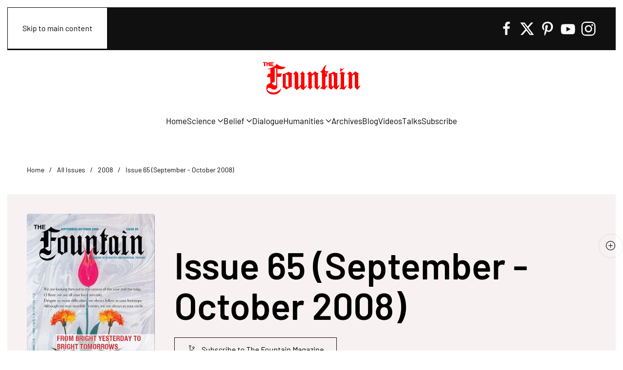

--- FILE ---
content_type: text/html; charset=utf-8
request_url: https://www.google.com/recaptcha/api2/anchor?ar=1&k=6LfHrSkUAAAAAPnKk5cT6JuKlKPzbwyTYuO8--Vr&co=aHR0cDovL29tLmZvdW50YWlubWFnYXppbmUuY29tOjgw&hl=en&v=PoyoqOPhxBO7pBk68S4YbpHZ&size=invisible&anchor-ms=20000&execute-ms=30000&cb=h043xu44vvb0
body_size: 49420
content:
<!DOCTYPE HTML><html dir="ltr" lang="en"><head><meta http-equiv="Content-Type" content="text/html; charset=UTF-8">
<meta http-equiv="X-UA-Compatible" content="IE=edge">
<title>reCAPTCHA</title>
<style type="text/css">
/* cyrillic-ext */
@font-face {
  font-family: 'Roboto';
  font-style: normal;
  font-weight: 400;
  font-stretch: 100%;
  src: url(//fonts.gstatic.com/s/roboto/v48/KFO7CnqEu92Fr1ME7kSn66aGLdTylUAMa3GUBHMdazTgWw.woff2) format('woff2');
  unicode-range: U+0460-052F, U+1C80-1C8A, U+20B4, U+2DE0-2DFF, U+A640-A69F, U+FE2E-FE2F;
}
/* cyrillic */
@font-face {
  font-family: 'Roboto';
  font-style: normal;
  font-weight: 400;
  font-stretch: 100%;
  src: url(//fonts.gstatic.com/s/roboto/v48/KFO7CnqEu92Fr1ME7kSn66aGLdTylUAMa3iUBHMdazTgWw.woff2) format('woff2');
  unicode-range: U+0301, U+0400-045F, U+0490-0491, U+04B0-04B1, U+2116;
}
/* greek-ext */
@font-face {
  font-family: 'Roboto';
  font-style: normal;
  font-weight: 400;
  font-stretch: 100%;
  src: url(//fonts.gstatic.com/s/roboto/v48/KFO7CnqEu92Fr1ME7kSn66aGLdTylUAMa3CUBHMdazTgWw.woff2) format('woff2');
  unicode-range: U+1F00-1FFF;
}
/* greek */
@font-face {
  font-family: 'Roboto';
  font-style: normal;
  font-weight: 400;
  font-stretch: 100%;
  src: url(//fonts.gstatic.com/s/roboto/v48/KFO7CnqEu92Fr1ME7kSn66aGLdTylUAMa3-UBHMdazTgWw.woff2) format('woff2');
  unicode-range: U+0370-0377, U+037A-037F, U+0384-038A, U+038C, U+038E-03A1, U+03A3-03FF;
}
/* math */
@font-face {
  font-family: 'Roboto';
  font-style: normal;
  font-weight: 400;
  font-stretch: 100%;
  src: url(//fonts.gstatic.com/s/roboto/v48/KFO7CnqEu92Fr1ME7kSn66aGLdTylUAMawCUBHMdazTgWw.woff2) format('woff2');
  unicode-range: U+0302-0303, U+0305, U+0307-0308, U+0310, U+0312, U+0315, U+031A, U+0326-0327, U+032C, U+032F-0330, U+0332-0333, U+0338, U+033A, U+0346, U+034D, U+0391-03A1, U+03A3-03A9, U+03B1-03C9, U+03D1, U+03D5-03D6, U+03F0-03F1, U+03F4-03F5, U+2016-2017, U+2034-2038, U+203C, U+2040, U+2043, U+2047, U+2050, U+2057, U+205F, U+2070-2071, U+2074-208E, U+2090-209C, U+20D0-20DC, U+20E1, U+20E5-20EF, U+2100-2112, U+2114-2115, U+2117-2121, U+2123-214F, U+2190, U+2192, U+2194-21AE, U+21B0-21E5, U+21F1-21F2, U+21F4-2211, U+2213-2214, U+2216-22FF, U+2308-230B, U+2310, U+2319, U+231C-2321, U+2336-237A, U+237C, U+2395, U+239B-23B7, U+23D0, U+23DC-23E1, U+2474-2475, U+25AF, U+25B3, U+25B7, U+25BD, U+25C1, U+25CA, U+25CC, U+25FB, U+266D-266F, U+27C0-27FF, U+2900-2AFF, U+2B0E-2B11, U+2B30-2B4C, U+2BFE, U+3030, U+FF5B, U+FF5D, U+1D400-1D7FF, U+1EE00-1EEFF;
}
/* symbols */
@font-face {
  font-family: 'Roboto';
  font-style: normal;
  font-weight: 400;
  font-stretch: 100%;
  src: url(//fonts.gstatic.com/s/roboto/v48/KFO7CnqEu92Fr1ME7kSn66aGLdTylUAMaxKUBHMdazTgWw.woff2) format('woff2');
  unicode-range: U+0001-000C, U+000E-001F, U+007F-009F, U+20DD-20E0, U+20E2-20E4, U+2150-218F, U+2190, U+2192, U+2194-2199, U+21AF, U+21E6-21F0, U+21F3, U+2218-2219, U+2299, U+22C4-22C6, U+2300-243F, U+2440-244A, U+2460-24FF, U+25A0-27BF, U+2800-28FF, U+2921-2922, U+2981, U+29BF, U+29EB, U+2B00-2BFF, U+4DC0-4DFF, U+FFF9-FFFB, U+10140-1018E, U+10190-1019C, U+101A0, U+101D0-101FD, U+102E0-102FB, U+10E60-10E7E, U+1D2C0-1D2D3, U+1D2E0-1D37F, U+1F000-1F0FF, U+1F100-1F1AD, U+1F1E6-1F1FF, U+1F30D-1F30F, U+1F315, U+1F31C, U+1F31E, U+1F320-1F32C, U+1F336, U+1F378, U+1F37D, U+1F382, U+1F393-1F39F, U+1F3A7-1F3A8, U+1F3AC-1F3AF, U+1F3C2, U+1F3C4-1F3C6, U+1F3CA-1F3CE, U+1F3D4-1F3E0, U+1F3ED, U+1F3F1-1F3F3, U+1F3F5-1F3F7, U+1F408, U+1F415, U+1F41F, U+1F426, U+1F43F, U+1F441-1F442, U+1F444, U+1F446-1F449, U+1F44C-1F44E, U+1F453, U+1F46A, U+1F47D, U+1F4A3, U+1F4B0, U+1F4B3, U+1F4B9, U+1F4BB, U+1F4BF, U+1F4C8-1F4CB, U+1F4D6, U+1F4DA, U+1F4DF, U+1F4E3-1F4E6, U+1F4EA-1F4ED, U+1F4F7, U+1F4F9-1F4FB, U+1F4FD-1F4FE, U+1F503, U+1F507-1F50B, U+1F50D, U+1F512-1F513, U+1F53E-1F54A, U+1F54F-1F5FA, U+1F610, U+1F650-1F67F, U+1F687, U+1F68D, U+1F691, U+1F694, U+1F698, U+1F6AD, U+1F6B2, U+1F6B9-1F6BA, U+1F6BC, U+1F6C6-1F6CF, U+1F6D3-1F6D7, U+1F6E0-1F6EA, U+1F6F0-1F6F3, U+1F6F7-1F6FC, U+1F700-1F7FF, U+1F800-1F80B, U+1F810-1F847, U+1F850-1F859, U+1F860-1F887, U+1F890-1F8AD, U+1F8B0-1F8BB, U+1F8C0-1F8C1, U+1F900-1F90B, U+1F93B, U+1F946, U+1F984, U+1F996, U+1F9E9, U+1FA00-1FA6F, U+1FA70-1FA7C, U+1FA80-1FA89, U+1FA8F-1FAC6, U+1FACE-1FADC, U+1FADF-1FAE9, U+1FAF0-1FAF8, U+1FB00-1FBFF;
}
/* vietnamese */
@font-face {
  font-family: 'Roboto';
  font-style: normal;
  font-weight: 400;
  font-stretch: 100%;
  src: url(//fonts.gstatic.com/s/roboto/v48/KFO7CnqEu92Fr1ME7kSn66aGLdTylUAMa3OUBHMdazTgWw.woff2) format('woff2');
  unicode-range: U+0102-0103, U+0110-0111, U+0128-0129, U+0168-0169, U+01A0-01A1, U+01AF-01B0, U+0300-0301, U+0303-0304, U+0308-0309, U+0323, U+0329, U+1EA0-1EF9, U+20AB;
}
/* latin-ext */
@font-face {
  font-family: 'Roboto';
  font-style: normal;
  font-weight: 400;
  font-stretch: 100%;
  src: url(//fonts.gstatic.com/s/roboto/v48/KFO7CnqEu92Fr1ME7kSn66aGLdTylUAMa3KUBHMdazTgWw.woff2) format('woff2');
  unicode-range: U+0100-02BA, U+02BD-02C5, U+02C7-02CC, U+02CE-02D7, U+02DD-02FF, U+0304, U+0308, U+0329, U+1D00-1DBF, U+1E00-1E9F, U+1EF2-1EFF, U+2020, U+20A0-20AB, U+20AD-20C0, U+2113, U+2C60-2C7F, U+A720-A7FF;
}
/* latin */
@font-face {
  font-family: 'Roboto';
  font-style: normal;
  font-weight: 400;
  font-stretch: 100%;
  src: url(//fonts.gstatic.com/s/roboto/v48/KFO7CnqEu92Fr1ME7kSn66aGLdTylUAMa3yUBHMdazQ.woff2) format('woff2');
  unicode-range: U+0000-00FF, U+0131, U+0152-0153, U+02BB-02BC, U+02C6, U+02DA, U+02DC, U+0304, U+0308, U+0329, U+2000-206F, U+20AC, U+2122, U+2191, U+2193, U+2212, U+2215, U+FEFF, U+FFFD;
}
/* cyrillic-ext */
@font-face {
  font-family: 'Roboto';
  font-style: normal;
  font-weight: 500;
  font-stretch: 100%;
  src: url(//fonts.gstatic.com/s/roboto/v48/KFO7CnqEu92Fr1ME7kSn66aGLdTylUAMa3GUBHMdazTgWw.woff2) format('woff2');
  unicode-range: U+0460-052F, U+1C80-1C8A, U+20B4, U+2DE0-2DFF, U+A640-A69F, U+FE2E-FE2F;
}
/* cyrillic */
@font-face {
  font-family: 'Roboto';
  font-style: normal;
  font-weight: 500;
  font-stretch: 100%;
  src: url(//fonts.gstatic.com/s/roboto/v48/KFO7CnqEu92Fr1ME7kSn66aGLdTylUAMa3iUBHMdazTgWw.woff2) format('woff2');
  unicode-range: U+0301, U+0400-045F, U+0490-0491, U+04B0-04B1, U+2116;
}
/* greek-ext */
@font-face {
  font-family: 'Roboto';
  font-style: normal;
  font-weight: 500;
  font-stretch: 100%;
  src: url(//fonts.gstatic.com/s/roboto/v48/KFO7CnqEu92Fr1ME7kSn66aGLdTylUAMa3CUBHMdazTgWw.woff2) format('woff2');
  unicode-range: U+1F00-1FFF;
}
/* greek */
@font-face {
  font-family: 'Roboto';
  font-style: normal;
  font-weight: 500;
  font-stretch: 100%;
  src: url(//fonts.gstatic.com/s/roboto/v48/KFO7CnqEu92Fr1ME7kSn66aGLdTylUAMa3-UBHMdazTgWw.woff2) format('woff2');
  unicode-range: U+0370-0377, U+037A-037F, U+0384-038A, U+038C, U+038E-03A1, U+03A3-03FF;
}
/* math */
@font-face {
  font-family: 'Roboto';
  font-style: normal;
  font-weight: 500;
  font-stretch: 100%;
  src: url(//fonts.gstatic.com/s/roboto/v48/KFO7CnqEu92Fr1ME7kSn66aGLdTylUAMawCUBHMdazTgWw.woff2) format('woff2');
  unicode-range: U+0302-0303, U+0305, U+0307-0308, U+0310, U+0312, U+0315, U+031A, U+0326-0327, U+032C, U+032F-0330, U+0332-0333, U+0338, U+033A, U+0346, U+034D, U+0391-03A1, U+03A3-03A9, U+03B1-03C9, U+03D1, U+03D5-03D6, U+03F0-03F1, U+03F4-03F5, U+2016-2017, U+2034-2038, U+203C, U+2040, U+2043, U+2047, U+2050, U+2057, U+205F, U+2070-2071, U+2074-208E, U+2090-209C, U+20D0-20DC, U+20E1, U+20E5-20EF, U+2100-2112, U+2114-2115, U+2117-2121, U+2123-214F, U+2190, U+2192, U+2194-21AE, U+21B0-21E5, U+21F1-21F2, U+21F4-2211, U+2213-2214, U+2216-22FF, U+2308-230B, U+2310, U+2319, U+231C-2321, U+2336-237A, U+237C, U+2395, U+239B-23B7, U+23D0, U+23DC-23E1, U+2474-2475, U+25AF, U+25B3, U+25B7, U+25BD, U+25C1, U+25CA, U+25CC, U+25FB, U+266D-266F, U+27C0-27FF, U+2900-2AFF, U+2B0E-2B11, U+2B30-2B4C, U+2BFE, U+3030, U+FF5B, U+FF5D, U+1D400-1D7FF, U+1EE00-1EEFF;
}
/* symbols */
@font-face {
  font-family: 'Roboto';
  font-style: normal;
  font-weight: 500;
  font-stretch: 100%;
  src: url(//fonts.gstatic.com/s/roboto/v48/KFO7CnqEu92Fr1ME7kSn66aGLdTylUAMaxKUBHMdazTgWw.woff2) format('woff2');
  unicode-range: U+0001-000C, U+000E-001F, U+007F-009F, U+20DD-20E0, U+20E2-20E4, U+2150-218F, U+2190, U+2192, U+2194-2199, U+21AF, U+21E6-21F0, U+21F3, U+2218-2219, U+2299, U+22C4-22C6, U+2300-243F, U+2440-244A, U+2460-24FF, U+25A0-27BF, U+2800-28FF, U+2921-2922, U+2981, U+29BF, U+29EB, U+2B00-2BFF, U+4DC0-4DFF, U+FFF9-FFFB, U+10140-1018E, U+10190-1019C, U+101A0, U+101D0-101FD, U+102E0-102FB, U+10E60-10E7E, U+1D2C0-1D2D3, U+1D2E0-1D37F, U+1F000-1F0FF, U+1F100-1F1AD, U+1F1E6-1F1FF, U+1F30D-1F30F, U+1F315, U+1F31C, U+1F31E, U+1F320-1F32C, U+1F336, U+1F378, U+1F37D, U+1F382, U+1F393-1F39F, U+1F3A7-1F3A8, U+1F3AC-1F3AF, U+1F3C2, U+1F3C4-1F3C6, U+1F3CA-1F3CE, U+1F3D4-1F3E0, U+1F3ED, U+1F3F1-1F3F3, U+1F3F5-1F3F7, U+1F408, U+1F415, U+1F41F, U+1F426, U+1F43F, U+1F441-1F442, U+1F444, U+1F446-1F449, U+1F44C-1F44E, U+1F453, U+1F46A, U+1F47D, U+1F4A3, U+1F4B0, U+1F4B3, U+1F4B9, U+1F4BB, U+1F4BF, U+1F4C8-1F4CB, U+1F4D6, U+1F4DA, U+1F4DF, U+1F4E3-1F4E6, U+1F4EA-1F4ED, U+1F4F7, U+1F4F9-1F4FB, U+1F4FD-1F4FE, U+1F503, U+1F507-1F50B, U+1F50D, U+1F512-1F513, U+1F53E-1F54A, U+1F54F-1F5FA, U+1F610, U+1F650-1F67F, U+1F687, U+1F68D, U+1F691, U+1F694, U+1F698, U+1F6AD, U+1F6B2, U+1F6B9-1F6BA, U+1F6BC, U+1F6C6-1F6CF, U+1F6D3-1F6D7, U+1F6E0-1F6EA, U+1F6F0-1F6F3, U+1F6F7-1F6FC, U+1F700-1F7FF, U+1F800-1F80B, U+1F810-1F847, U+1F850-1F859, U+1F860-1F887, U+1F890-1F8AD, U+1F8B0-1F8BB, U+1F8C0-1F8C1, U+1F900-1F90B, U+1F93B, U+1F946, U+1F984, U+1F996, U+1F9E9, U+1FA00-1FA6F, U+1FA70-1FA7C, U+1FA80-1FA89, U+1FA8F-1FAC6, U+1FACE-1FADC, U+1FADF-1FAE9, U+1FAF0-1FAF8, U+1FB00-1FBFF;
}
/* vietnamese */
@font-face {
  font-family: 'Roboto';
  font-style: normal;
  font-weight: 500;
  font-stretch: 100%;
  src: url(//fonts.gstatic.com/s/roboto/v48/KFO7CnqEu92Fr1ME7kSn66aGLdTylUAMa3OUBHMdazTgWw.woff2) format('woff2');
  unicode-range: U+0102-0103, U+0110-0111, U+0128-0129, U+0168-0169, U+01A0-01A1, U+01AF-01B0, U+0300-0301, U+0303-0304, U+0308-0309, U+0323, U+0329, U+1EA0-1EF9, U+20AB;
}
/* latin-ext */
@font-face {
  font-family: 'Roboto';
  font-style: normal;
  font-weight: 500;
  font-stretch: 100%;
  src: url(//fonts.gstatic.com/s/roboto/v48/KFO7CnqEu92Fr1ME7kSn66aGLdTylUAMa3KUBHMdazTgWw.woff2) format('woff2');
  unicode-range: U+0100-02BA, U+02BD-02C5, U+02C7-02CC, U+02CE-02D7, U+02DD-02FF, U+0304, U+0308, U+0329, U+1D00-1DBF, U+1E00-1E9F, U+1EF2-1EFF, U+2020, U+20A0-20AB, U+20AD-20C0, U+2113, U+2C60-2C7F, U+A720-A7FF;
}
/* latin */
@font-face {
  font-family: 'Roboto';
  font-style: normal;
  font-weight: 500;
  font-stretch: 100%;
  src: url(//fonts.gstatic.com/s/roboto/v48/KFO7CnqEu92Fr1ME7kSn66aGLdTylUAMa3yUBHMdazQ.woff2) format('woff2');
  unicode-range: U+0000-00FF, U+0131, U+0152-0153, U+02BB-02BC, U+02C6, U+02DA, U+02DC, U+0304, U+0308, U+0329, U+2000-206F, U+20AC, U+2122, U+2191, U+2193, U+2212, U+2215, U+FEFF, U+FFFD;
}
/* cyrillic-ext */
@font-face {
  font-family: 'Roboto';
  font-style: normal;
  font-weight: 900;
  font-stretch: 100%;
  src: url(//fonts.gstatic.com/s/roboto/v48/KFO7CnqEu92Fr1ME7kSn66aGLdTylUAMa3GUBHMdazTgWw.woff2) format('woff2');
  unicode-range: U+0460-052F, U+1C80-1C8A, U+20B4, U+2DE0-2DFF, U+A640-A69F, U+FE2E-FE2F;
}
/* cyrillic */
@font-face {
  font-family: 'Roboto';
  font-style: normal;
  font-weight: 900;
  font-stretch: 100%;
  src: url(//fonts.gstatic.com/s/roboto/v48/KFO7CnqEu92Fr1ME7kSn66aGLdTylUAMa3iUBHMdazTgWw.woff2) format('woff2');
  unicode-range: U+0301, U+0400-045F, U+0490-0491, U+04B0-04B1, U+2116;
}
/* greek-ext */
@font-face {
  font-family: 'Roboto';
  font-style: normal;
  font-weight: 900;
  font-stretch: 100%;
  src: url(//fonts.gstatic.com/s/roboto/v48/KFO7CnqEu92Fr1ME7kSn66aGLdTylUAMa3CUBHMdazTgWw.woff2) format('woff2');
  unicode-range: U+1F00-1FFF;
}
/* greek */
@font-face {
  font-family: 'Roboto';
  font-style: normal;
  font-weight: 900;
  font-stretch: 100%;
  src: url(//fonts.gstatic.com/s/roboto/v48/KFO7CnqEu92Fr1ME7kSn66aGLdTylUAMa3-UBHMdazTgWw.woff2) format('woff2');
  unicode-range: U+0370-0377, U+037A-037F, U+0384-038A, U+038C, U+038E-03A1, U+03A3-03FF;
}
/* math */
@font-face {
  font-family: 'Roboto';
  font-style: normal;
  font-weight: 900;
  font-stretch: 100%;
  src: url(//fonts.gstatic.com/s/roboto/v48/KFO7CnqEu92Fr1ME7kSn66aGLdTylUAMawCUBHMdazTgWw.woff2) format('woff2');
  unicode-range: U+0302-0303, U+0305, U+0307-0308, U+0310, U+0312, U+0315, U+031A, U+0326-0327, U+032C, U+032F-0330, U+0332-0333, U+0338, U+033A, U+0346, U+034D, U+0391-03A1, U+03A3-03A9, U+03B1-03C9, U+03D1, U+03D5-03D6, U+03F0-03F1, U+03F4-03F5, U+2016-2017, U+2034-2038, U+203C, U+2040, U+2043, U+2047, U+2050, U+2057, U+205F, U+2070-2071, U+2074-208E, U+2090-209C, U+20D0-20DC, U+20E1, U+20E5-20EF, U+2100-2112, U+2114-2115, U+2117-2121, U+2123-214F, U+2190, U+2192, U+2194-21AE, U+21B0-21E5, U+21F1-21F2, U+21F4-2211, U+2213-2214, U+2216-22FF, U+2308-230B, U+2310, U+2319, U+231C-2321, U+2336-237A, U+237C, U+2395, U+239B-23B7, U+23D0, U+23DC-23E1, U+2474-2475, U+25AF, U+25B3, U+25B7, U+25BD, U+25C1, U+25CA, U+25CC, U+25FB, U+266D-266F, U+27C0-27FF, U+2900-2AFF, U+2B0E-2B11, U+2B30-2B4C, U+2BFE, U+3030, U+FF5B, U+FF5D, U+1D400-1D7FF, U+1EE00-1EEFF;
}
/* symbols */
@font-face {
  font-family: 'Roboto';
  font-style: normal;
  font-weight: 900;
  font-stretch: 100%;
  src: url(//fonts.gstatic.com/s/roboto/v48/KFO7CnqEu92Fr1ME7kSn66aGLdTylUAMaxKUBHMdazTgWw.woff2) format('woff2');
  unicode-range: U+0001-000C, U+000E-001F, U+007F-009F, U+20DD-20E0, U+20E2-20E4, U+2150-218F, U+2190, U+2192, U+2194-2199, U+21AF, U+21E6-21F0, U+21F3, U+2218-2219, U+2299, U+22C4-22C6, U+2300-243F, U+2440-244A, U+2460-24FF, U+25A0-27BF, U+2800-28FF, U+2921-2922, U+2981, U+29BF, U+29EB, U+2B00-2BFF, U+4DC0-4DFF, U+FFF9-FFFB, U+10140-1018E, U+10190-1019C, U+101A0, U+101D0-101FD, U+102E0-102FB, U+10E60-10E7E, U+1D2C0-1D2D3, U+1D2E0-1D37F, U+1F000-1F0FF, U+1F100-1F1AD, U+1F1E6-1F1FF, U+1F30D-1F30F, U+1F315, U+1F31C, U+1F31E, U+1F320-1F32C, U+1F336, U+1F378, U+1F37D, U+1F382, U+1F393-1F39F, U+1F3A7-1F3A8, U+1F3AC-1F3AF, U+1F3C2, U+1F3C4-1F3C6, U+1F3CA-1F3CE, U+1F3D4-1F3E0, U+1F3ED, U+1F3F1-1F3F3, U+1F3F5-1F3F7, U+1F408, U+1F415, U+1F41F, U+1F426, U+1F43F, U+1F441-1F442, U+1F444, U+1F446-1F449, U+1F44C-1F44E, U+1F453, U+1F46A, U+1F47D, U+1F4A3, U+1F4B0, U+1F4B3, U+1F4B9, U+1F4BB, U+1F4BF, U+1F4C8-1F4CB, U+1F4D6, U+1F4DA, U+1F4DF, U+1F4E3-1F4E6, U+1F4EA-1F4ED, U+1F4F7, U+1F4F9-1F4FB, U+1F4FD-1F4FE, U+1F503, U+1F507-1F50B, U+1F50D, U+1F512-1F513, U+1F53E-1F54A, U+1F54F-1F5FA, U+1F610, U+1F650-1F67F, U+1F687, U+1F68D, U+1F691, U+1F694, U+1F698, U+1F6AD, U+1F6B2, U+1F6B9-1F6BA, U+1F6BC, U+1F6C6-1F6CF, U+1F6D3-1F6D7, U+1F6E0-1F6EA, U+1F6F0-1F6F3, U+1F6F7-1F6FC, U+1F700-1F7FF, U+1F800-1F80B, U+1F810-1F847, U+1F850-1F859, U+1F860-1F887, U+1F890-1F8AD, U+1F8B0-1F8BB, U+1F8C0-1F8C1, U+1F900-1F90B, U+1F93B, U+1F946, U+1F984, U+1F996, U+1F9E9, U+1FA00-1FA6F, U+1FA70-1FA7C, U+1FA80-1FA89, U+1FA8F-1FAC6, U+1FACE-1FADC, U+1FADF-1FAE9, U+1FAF0-1FAF8, U+1FB00-1FBFF;
}
/* vietnamese */
@font-face {
  font-family: 'Roboto';
  font-style: normal;
  font-weight: 900;
  font-stretch: 100%;
  src: url(//fonts.gstatic.com/s/roboto/v48/KFO7CnqEu92Fr1ME7kSn66aGLdTylUAMa3OUBHMdazTgWw.woff2) format('woff2');
  unicode-range: U+0102-0103, U+0110-0111, U+0128-0129, U+0168-0169, U+01A0-01A1, U+01AF-01B0, U+0300-0301, U+0303-0304, U+0308-0309, U+0323, U+0329, U+1EA0-1EF9, U+20AB;
}
/* latin-ext */
@font-face {
  font-family: 'Roboto';
  font-style: normal;
  font-weight: 900;
  font-stretch: 100%;
  src: url(//fonts.gstatic.com/s/roboto/v48/KFO7CnqEu92Fr1ME7kSn66aGLdTylUAMa3KUBHMdazTgWw.woff2) format('woff2');
  unicode-range: U+0100-02BA, U+02BD-02C5, U+02C7-02CC, U+02CE-02D7, U+02DD-02FF, U+0304, U+0308, U+0329, U+1D00-1DBF, U+1E00-1E9F, U+1EF2-1EFF, U+2020, U+20A0-20AB, U+20AD-20C0, U+2113, U+2C60-2C7F, U+A720-A7FF;
}
/* latin */
@font-face {
  font-family: 'Roboto';
  font-style: normal;
  font-weight: 900;
  font-stretch: 100%;
  src: url(//fonts.gstatic.com/s/roboto/v48/KFO7CnqEu92Fr1ME7kSn66aGLdTylUAMa3yUBHMdazQ.woff2) format('woff2');
  unicode-range: U+0000-00FF, U+0131, U+0152-0153, U+02BB-02BC, U+02C6, U+02DA, U+02DC, U+0304, U+0308, U+0329, U+2000-206F, U+20AC, U+2122, U+2191, U+2193, U+2212, U+2215, U+FEFF, U+FFFD;
}

</style>
<link rel="stylesheet" type="text/css" href="https://www.gstatic.com/recaptcha/releases/PoyoqOPhxBO7pBk68S4YbpHZ/styles__ltr.css">
<script nonce="01C3asvr_dTlcFQg0BH8kg" type="text/javascript">window['__recaptcha_api'] = 'https://www.google.com/recaptcha/api2/';</script>
<script type="text/javascript" src="https://www.gstatic.com/recaptcha/releases/PoyoqOPhxBO7pBk68S4YbpHZ/recaptcha__en.js" nonce="01C3asvr_dTlcFQg0BH8kg">
      
    </script></head>
<body><div id="rc-anchor-alert" class="rc-anchor-alert"></div>
<input type="hidden" id="recaptcha-token" value="[base64]">
<script type="text/javascript" nonce="01C3asvr_dTlcFQg0BH8kg">
      recaptcha.anchor.Main.init("[\x22ainput\x22,[\x22bgdata\x22,\x22\x22,\[base64]/[base64]/MjU1Ong/[base64]/[base64]/[base64]/[base64]/[base64]/[base64]/[base64]/[base64]/[base64]/[base64]/[base64]/[base64]/[base64]/[base64]/[base64]\\u003d\x22,\[base64]\\u003d\\u003d\x22,\[base64]/w49Jd8KGwrvDi8ODAsOhVMKTwqzCqWcpw4BSw6HDl8K+EsOxGFrCgcOFwp9pw6PDhMOww7nDkGYUw5fDrsOgw4ILwrjChl5nwrRuD8Opwp7Dk8KVAwzDpcOgwrJMW8O/XMOXwofDi1DDlDg+wrDDqmZ0w5NpC8KIwqkgC8K+TsOFHUdiw5R2R8OuQsK3O8KtbcKHdsKzThNDwrFMwoTCjcOhwqvCncOMNcO+UcKsdsKiwqXDiTAYDcOlGsKCC8KmwoAiw6jDpVnCvzNSwqdYcX/DoXJOVHLCh8Kaw7Q0wrYUAsOUa8K3w4PCnsKTNk7ClcOzasO/VQMEBMO2QzxyPcO2w7YBw5TDrgrDlzjDvx9jEWUQZcKtwrrDs8K0XV3DpMKiMsOJCcOxwq3DowgnUj5Awp/DvMOlwpFMw6DDqlDCvTHDvkESwpXCpX/DlxbCv1kKw4QUO3luwr7DmjvCncOHw4LCtgnDosOUAMOPNsKkw4M4RX8Pw4FvwqoycyjDpHnCslHDjj/[base64]/Cg8O/PwstwpTDpcKjw4/[base64]/[base64]/DusO3w47DszJnw5vDlA/DqcOXFk9qw6skB8Omw5dfMsKRd8K1UMKLwqbCusKiwrMDD8KswrEqPy3CoxRcEV3DhytzNMKfFMOkEj41wodFwoHDpcO1AcOBw6TDpcO8bsK+WsOaYMKXwo/[base64]/dMKjc8Oiw74iJwsbRMK7wqrClDE7RsOsw7ppA8K8JMOjwpchwp8TwqtCw6HDhEnCg8OTd8KNDsOUNifDvsKRwoMOBELDmi18wpZIwpHDun07wrEyBRAdXl/Cl3MeI8KLd8Kmw7hoEMOHw4XCjsKbwo81eVXCvcKOw7bDg8OqeMKmBj5ZHXI8wog2w7sjw4d9wrzCvDHChsKQw5UOwrV7R8O9Fx/DoXN8w6nCm8OCw4nDkibCgVVDe8OoSMOfP8OBOcOCBwvCoVQbfWRtYiLDmEhDwrLDjMO6YcKUw7UJV8OjKcK/UsKwUUlfdzRaFQLDr2Ytwod3w73CnXZ3c8Ozw4bDsMKSEMKYwo8SHXEwasOEwq/CpknDvCjCqsK1fnMfw7lPwro2KsKCShLDlcO1w47CowPCgWhCwpTDuGfDgwzCjztkwpXDicOKwowqw5UnSsKmOEDCtcKoI8ODwrjDgSw0woDDi8K0CRo8VMODK04rYsO7Y1PDn8Kbw7PDokVlESwsw6/CrMOjw7JOwp3DjnDCrwBcw57CiyF1wpwNZxAtQ2XCg8Kdw4DCh8KIw5AJQCHCkS14wodPJcKvVcKXwrnCvCAJehLChUDDn1Mvw4sYw4/DkiNBXGt7NcKiw6luw6VQwpc8w5/Dlj/CpSbCpsKawo3DpzoZRMKrwrPDgBEOTMOrw6zDv8K/w43DgF3DqnULXsONG8KJEMKvw6HDvcKpIyRSwpXCosOvXGYFCsKzDQPCmEs5wq9nWXxIeMODeWvDtW/[base64]/[base64]/wpbCgMKLVDo3dcKlLsKRw4HDqV0jw5kdwqvCsGXDklJ7dMOzw745wooAKnDDgcOKbGnDkXwIRsKAI37DonrClmjChFdyO8OfMMK7w47CpcKjw73Dk8OzY8KVw63Dj0vDmW3DtjdZwr9gw5JNw4V3BcKkwp/Di8KLI8KYwqfCmATDksKwbMOjwq/CocK3w7zCvsKDwqB2wrEowptbayTCgC7DkHZPc8KsUcKYTcKKw4vDsTRqw5FHQBnDkkYnw4hDLAzDpMOawrDDp8OEw4/CgQFJwrrDosKQWMKTw5lSw7ZsLMO5w5IsMcKDwqHDt0PCiMKaw43ClFYfFsKqwq5EETfDtsKTIVjDlMORQ3lhTnnDjVPDqhdaw5wnKsOaVcKfw5HCr8KAOUzDgsO/[base64]/[base64]/w6pFwpPCvcKqwrXDo8KTw6/Cm3F3Ajg9FgVsZR9Jw5zClcKhLcOsWzLCk2fDl8OFwp/[base64]/dsKgU8O0wrNGX0sTYsKVwqVyAMK9dzvDowLDohUKJB0UWMKywoNUWcKvw6ZCwq1SwqbCs09Mw510XD/CksO3aMORXyXDozAWDhPDrjDCpMO6SsKKFGdRESnDtMOlwonDtxzCmCMTwqPCvi/[base64]/[base64]/[base64]/[base64]/DrMOMwq3Dkn/CgRfCmHPCv2zDpMKYcULCgHc6JcKxw752wqvCn03Dq8KrCHzDgxzDgsO+d8KuIcOawpvDiGoOw5llwopaI8O3wpx7wobCojbCgsKqTF/Cqgp1RcOITifDmSxhRVhtYsKbwonCjMOfw6d/[base64]/ChnA9AsONWsODfX5YVMKzwp0Gwo7Cgm9IwpYAw5BNw4fCm0BnBS0rLsKrw4PCqATCq8Kuw43CsQHCqyDDjEFEw6zDlCJxwqzCkTQGacO4Ck41PcOrW8KUWA/DsMKRCcKWwpfDlcKaYR5Rw7ZVbRJQw6Nbw6DCucOhw5zDlB7Du8K6w7BQYMOdSWbCo8OKdSdJwrjCmVDCmcK3IsKwVVRpJR/DhsOGw4zDszbCpmDDucODwrMWBsOrwqDCnBXCkCgMw5cyUcKGw7nCocO3wonCqMK7PwrDs8OhRjjCuhkDB8KlwrJ2JWB/[base64]/Zw3ClMO2Q8Kpw6HCocKSMsKjJcO3BG7DlMKYw4TCpDx8wrLDicKyEMOFw4wpXMO4w5TCpgBEPlM9w7Y/[base64]/Dhmw3w6HCnMKYHg3CqD0jc8OgJ8KVw7/[base64]/DnyXCrsKjwqAVLsKSAg4pwpjCr8Kuw7DCvh7CnXh6w4TCpwxAw4YZw4bCkcK6aFPCuMOpwoFPwoHCnkM/[base64]/CkkLDhsKKdcKhwoQkwo7Cq8K2TsOBT8KlwqpJfHDCnBJFJMKrDcKHHsKhwr0NKWPDg8ODTcKww7zDvsObwpEdDSRdw7zCv8KGDMOhwrcvTxzDnBHCmcOFccObKkcAw4PDicKpw40+aMKbwrJJMMOnw6N9OsOiw6VJTMKTQw42w7dqw4rCkcK0wq7CscKYecObwo/CqVF7w5vDlFHDvcKcIcOtIMOCwp85VcKVLMKxw543Z8OFw7jDpsKERXIhw7BnDMOJwpZiw4B0wqjDiD/CnHXCvMKewoLCgsKFwr7CgCLCiMKxw5/CrMKtS8OkQywoeEktHhzDl0YJw43Cp2DChMOPZQMrTsKWTCTDgBjCsUnDnMOEEMKhVxzDhMKdThDCpsOHBMO/[base64]/DoQwfJ8OsXcKqwrMiw6LDozTDpSLDisKiw4jCmHIDHsKzLRlSMzrDlMOAw71Rw7/[base64]/[base64]/[base64]/wpHDg8OkcQVcJ8KMIirCvWTDtcOsDcKiZBnCvsOxwp/DhgPClcKaZgAiw652TTzCmHofwr5tJcKcwoN5CMOhfTjCq34Cwol+w6nDmUxmwp8UCMOGSG/ClCLCn1NWDWJcwrNvwrXCm2Fdwopnw5tIcxPChsOqGMODwq3CmGssRRsxTBHDs8KNw4XDr8KewrdfcsOOMnZ7wrLCkQd+w53Dv8K+FCDDocK/wr0fIXjCkhZJw703wpvCgkwJTcO5a0Frw7IJBcKGwqEewqJDWsKCK8O1w6xbUCLDjGbCncKDAcK9EMKrEsKVw4bCgMKyw4Afw53Dt1tTw7LDkB3CqGhLwrI1BMK9OwvCi8OIwqXDq8OBRcKCXcKQDmM/w6l5woYGDsOKw4vDgGjDoHoDEcKMcMO5wrbDq8KMwpjCi8K/wpbDtMOQXMOyEDgsEcKSJEPDo8Oow5lTYSgqUXPCgMOqw6/[base64]/Th3ChAwWwrrCskpxccKta8KRRgXCt8OdKsO7XsKjwqNCw5rCkUbCrsKRecOle8O5woA+K8Kiw4xZwoLDncOmTHcqV8KHw5V/cMKLd0TDhcO/wrB0WcOCw5TCiSbCuFonwpF1w7RJW8KOL8KTPxbChnxYQcO/wp/[base64]/DhDHCs3bCv8OmN8KAw6tzwrLDqsKlV8ODChwoCsK1AyF3fcO8BcKRUcOpDsOcwoHCtHTDmMKSw7nCmS3DoiNfeyfCrgUiw7Zmw4o3woPCsR3DqwzDp8KMEMOow7Z/wqDDtMKzw6vDoGNfMMKxI8O9w5HCuMOxPxhCJwvDlF5Tw47DomVBw6bDuUrCvVF6w6NpK2PCm8OtwoITw77DqhZeHcKZI8KOHcK7ai5VDMKYTcOKw5BMdQbDjTrCksKGRXhYNxtRwoMTOMK+w6diw47Cv0REw67DjSLDjcOKw4fDgw7DkR/[base64]/[base64]/DpsK1bsK5wqkSbcO7wrsJw43DucOXw61OX8KpN8OwJMODw4Rjwq5Yw6Fww4LCsgEjw4HCmsKFw5d7J8KBLSPDtsKdUCPDkQTDk8OnwoXDiSU0wrXCv8OwZMOLTcOywqYXQ01Zw7bDl8O0woU3TknDiMKLwoDCu2U9w5TDucOlcHzDg8OaLxrCpsONKQLCoAo/wrDCkAzDv0duw797SsKtB0NZwqPDmcOTw7DDlcOJw4nDjVgWAcKdw5HCucKua0pgw4PCskBOw7/DtGBiw73DnsOxJGzCnm/Cp8KxD0N/[base64]/QTVhLwTDhzkswp7CjsOQw5/DrXrCvcKvwpBpw6XCoMKWw7NvUMO/woDClBzDkQfDi1pfaxjCs2s6cDQEwrhrcsOefy8BIBDDlsObw6Jsw6Rcw57DvS3DoF3DgcKAwpDCiMKxwooJDsOPWsOuCEN4C8Kaw6TCtjlDLkfCjsK3VV3DtMKUwpUwwoXCsQnClyvCpH7DjwrCq8OADcOhY8OlF8K9HMO1Sy4cwpkJwo1pW8OFC8OrKxwJwq/CrcKhwoDDvTRqw6Uew4TCtcKrwocVS8O0wpjCuRXCilrDsMKdw7BhYsKEwrsxw5rDp8K2wrTCriHCkjwvK8O/[base64]/DrRo5wol6FMKZwpTDkwp+w6M8eMOiK3ogSnRmwpHDunQRFcKNQsOHKCoUCn9XFsOJw6nDhsKdYsKLOgJ0XCLDvRlLagnDtMOAw5LCu1zDpXTDicOVwr3CsHjDhR/CuMO0FcKuG8K5wofCrcOiMcK7TMOlw7bCkgXCukHCuXk4w5TCg8KzKQZmw7HDqyRvwrgjw5JswqJRI1oZwpInw4NCaCJ5V0jDs2rDnMOpQDhlwpYeQQzCjEY5QcK8PMOpw6vDui/Cv8Kww7PCksO9eMOtdBDCtBJMw7HDqnTDv8KAw6EUwrrDu8KkJTLDsA4UwovDri5WUxPDtsK4wowDw5zDuidnJcK/w4pWwq/DsMKEw5TDrHMmw5bCrMKywoBGwrhAIMOsw7DCpcKGIsOXUMKcwpDCuMK0w5FUw5nCn8Klw7RqXcKYZMOnN8Ohw5LCjwTCvcO1NhrDvnrCmHRAwqnCvMKrIcO5wqZ5wqAFJhw8wq0YF8K+w7QIN08JwoMywpvDjUjCn8K9P04lw7HCghppIcOuwo/DksO0woHCp2LDgMKfRhBnwr/[base64]/Dl0zDkk1wP8O1GHbDrMODwpbChFcswozDnDlxPcOLLGwiXQLCvcKSw6VveWrCj8KqwozCnMO4w7NPwpbCuMOGw6zCgyDDt8K9wq/[base64]/CgFvCrcOXZcKDDTzCiMOcHcOZwqtZES7DhXnDoRjCrhVDwq/[base64]/DrcOmwqfCpGzDpkQ2w5FuPG7CgcKfwq09XcKuDMKSKGJnw6PDs1sVw5N+fUbDksOCGElKwrtPw4HCusOYw5AAwrDCqMOcdcKhw4YDcAZ2DwZUdsOuI8OCwqwlwr8qw51PYMO9Qil/CTsBw6LDtC7DgcOrCBckaWcKwoPCp3JGQWZlNTPDk1rDlTRoeQQ8wrjCng7CkxhAU1ombl4EOsK7w7QbXwXDrMK2woUuw50RUsO/WsOxPicUMcK9woVNwpVxw5/CuMOxdsOECV7DpMO5MsKPw6XCrT1kw7DDmmTCnB3CnMOGw6TDr8O+wqE4w6AzFj8awoE8fCRnwqPDtsKOM8KTw7DDocKTw4ITF8K3CGt/w44uP8K7w64lw6NsVsKWw4hZw7YpwoTCmcOiJQ/DsgTCmsOYw5bCt2x6JsOxw7PDnDcWFlPDgmsPwrIdBMO3w5d1XXnDsMKFURdqw7p6c8Ozw7PDt8KZDcKWYMKzw4XDksKLZilVwpwyYMK4asO/wrbDt3rCtMKiw7LCqRI0U8OTPRbCggEVw6FITm1PwpvCu1JPw5/CosOmwoobAsKlw6XDo8K1G8OHwrDDisOCwrjCrx/CmFwbbGTDrcKUC2pUwpDDnsKKwpVHw4HCicOFwrbDjRVGfHZNwr4mwqPDngY+w7Bjw5JMw5fDp8OMcMK+d8O5w4/[base64]/[base64]/ChMKDV8KkeCI2wooAMsKIwqLCrRDCosOETcObTWbDn11zDMOowpcHwrnDu8O8NFl4dyV1wrppw6lxCcKxwpxAwo/[base64]/RQTChFvDhMKVfXBLBWXDh8OJfBLDgcOWwp3CgRfCrQjCk8OAwrI2cSdWC8OHUw9zw7Edw5ZgfMKTw6ZidHrDlsOew5XCqcKqR8OfwptpcBbDi3/DmcKlbMOYw63DnMOkwp/CjsOjwr/CoTw2wow4WTnDhwBQZ0zDixfCqMKqw6bDl2sVwpBew4QOwrJLTMKta8OJAD/DqsK3w6NGJz9DIMOhDSQHb8KJwoRdR8OBPsO9XcKrbB/Drkd8FcOKwrgawoXDssKLw7bDq8KjagkSwoR/OcOXw6bDvcK7P8KkI8OVw7pbwp4WwprCoXzDvMKTF1swTlXDn2PCjF4oQ35deCHDrgvDr0/[base64]/TEt+RcKBeEXDmsKewo1/LMKNP2MVFcOlfsOrwq8dDEgZV8KPQFzCoj7CrcOcwpzCusO6e8OlwrkOw6TDosKaGjjCk8KFTcOkeBpzVcK7LkXCsj48w4jDuSLDuifCqRvDthPDnGoWwonDjBXDsMO5FzEzBsKXwoV/w7Z+w4nDggVmw75tD8O8BhTCtsONLMOrbkvCkR3DnRAqHz8uKMOiNMKZw7Qew54AEsOPwrvClmYRFQvDtsOlwqgGEsOmGCPDvMKMw4TDiMK/w65ew5B7a3UdVHjCkwPCnn/Dj2jCq8KKbcO4ScOUI1/DpMOlcwjDhVptfxnDncKeMsKywrkpLE8HasOMS8KVw7U2csK9wrvDmWABNy3Clz9/woYcw7LCjXvDjg9Ew7FjwqbCv1nClcKDV8KBwqzCqhtJwr/DnHtMSsKHWG45w4tWw7YUw7Abwr9lQcOzIsONfsOYZsO9N8Ofw7DDsHDCj1DCrsKpwprDpMKyXU/[base64]/CkFdHw40bfC5Lw6vDg8ONw6bCvMOFw5ZAw7rCuypmwpnDu8OWw6zCsMOfawN/IsOoWw/[base64]/wo3DjgFRwoDCqgZ/c8Oqw6gSLlYkwpzDksOOD8KaMhEsU0XDicKqw7R7w5jDqkTCpnTCvCHDl0xwwp7DrsOVwrMGIMOiwqXCrcOCw6IUd8K0wo3CrcKUTcOUf8Ojw7kaP2FuwqjDl2jDicO0DcO1w41Qwo5/GMKleMOiwphgw5oEE1LDvid+w6PCqC0zw6ouDCnCq8KDw6/CiQDDtWVnPcOFXw/Ct8OYw4XCjsO7wo/CjUMGecKew54pbCnCrcOLwoQpPxgJw6zDjcKCLMOhw652TjrCkcKSwqYTw6pgUsKsw6zDvcO/[base64]/CrmPCrcO5c8Ksw5LDo8KRAMOBwq3CosOKw4Jhw5lMRUrDvsKNCCBRwo/CkcOSwrbDqsK2wqRmwq7DkcOowqMIw6HChsOwwrnCocONSRcDQgrDhMKhLsKzXDHDji8uNkXChw51w5HCkDHClsOEwrIjwqY9Vht9ccKLw6E3G1NOw7fCgxI7wo3DhcObUGZ4wqxkwo7CpMOeK8K/wrbCj1law57DgsOCUS7Dk8KUwrXCmzwcfwp7w55xUMKzZC/CngzCs8KuIsKmAsO/wrjDpyTCn8OccMKiwr3DnsKeIMOrwrNPw4jDkC1xfcKzwrdvHjXCsUnDjcKawozDg8ORw6xlwpbCnEJGEsOhw6FLwoJSw7pOw5nCisK1D8KUwrHDh8K+Dk8WUALDlhNSM8Kcw7Y/d1dGZl7DlwTDg8KZw6BxO8OAw7lPb8Ogw77CkMKnV8Kiw6txwrtRw6vCmRDCgXbDocO8GcKtVsKowonDv1ZBVm8wwofCiMKDb8ODwpNfb8O3VW3Cq8KYw4zDlS7DoMKqwpDCksOBQsKLRBR0f8OQHCMQwpBLw6PCoB1LwrQVw6UjZXjDtcO1w509GcKHwqTDoxJ/KsKkw7fDmFfDliUnw59ewok2U8OUSEBjw5zDsMOWMSFIw6s0wqPDqClEw77DoxsZbD/[base64]/DocOBBzRJwo4cwrMJwovDignCh8KvNsOyw6PDuQ8twpROwrlFwpJawprDhFLDsnfCun5gw6HCrcONwrrDllfCssOCw7XDvUrCozfClRzDocO4d0nDhhLDhMOvw4/[base64]/[base64]/w5/[base64]/w64/QELDocKHw4/Ct8K8Sy9gw4DDlMK/G3XDs8OnwpjDj8OMw4HCjsOIw6k8w4TCt8KMS8KuT8O+HAHDuVfClcKDbjLCgMOEwq/Do8OuGWNFNWYiw7hJwpEaw6dhwqt4DWbCi2jDrx3Cn1otTsO2HSU4w5IKwp7DkgHCrsOKwqBqbsKPUy7DuzvCm8K/EXDCq1nCmSNtb8OiUFA2Zm3Ci8OTw68fw7ATDMO1woDDhE3DgsKHw7V0w7bDr3DDmglgZDzCvgwNbMKQHcKACcOwLcOSC8OVR3TDmcO+YsO9w7nDosOkecKAw7dwDWzCvH/DlxfCk8OYw4UNLEHDgjDCg1oswqNbw7cCw4xfbk5hwokyOcO/w4pbwqZcPV3CncOow6rDi8K5wohEfwjDmDlrEMOISMKqw5NSwprDs8O+McOzwpTDoHzDpErCuxPCnRDDnsKxCmPDi05pISXCk8Onwr/DncKkwqDCmcO9w5rDnRgbaSNXwoPDvityRHwFZ2gVXsKLw7DCtQMbwpDDsDBpwpFGa8KTEsObworCp8Oleh7DpMKhLQEYwpvDucOFQmc1w5FnVcOawqrDqMO0wrU7wopjw4XCp8K/IsOGHT0WE8OiwpIzwo7CjsO7bsOrwpzCq2PDlsKkEcKpEMKCwqxUwoDCkmtJw5TDsMOkw6/DoGfDt8OpWMK8I1VqPm4dIg4+w4NYS8OQE8OWwpfDu8Oyw7HCvXDDncKoLDfCu1zCiMKfwoUuEWRHwoFLwoNnw4vCg8KOwp/DpsKXZMOoAnUDw5dXwpN9wqU+w6rDqsOadU/ClsKOa2nClBTDgATDhsO8wqPCv8OedMK/[base64]/JHzCicOfJsO0w6fDhFZWwr/DlkV+w7YKw5c1BMKPw4FHw5pxw6jCgDBEwqXCmMOcNGfCkwo/ED4Vw5NeN8K7Wy8Xw55Jw4fDqcO5CsOGQ8O/VyPDncKyRWjCpsKwAH85GcOZw5fDpyTCkmg4N8OSd0fCk8K7ezEMe8O4w4XDvMOTLkF/w5jDlBjDgsK7wr7CjsO/[base64]/[base64]/VsKiX8OHw5sWDA0SSGbCgWLCtR/[base64]/[base64]/Dg2vDlgBWciDCmsKDw6XDrA4RfnIROsOUwqUowrtEw4DDpm1rGgHCiTzDucKQXTTCsMOuwroIwogOwpc4wrFMRMKCYEd1ScOIwqnCmHsaw47DjsOmwoZudsK1BsOiw6w0wonCiyDCjsKqw5zCocOfwqd7w57DscOlbhlww5rCgcKHw7UtUsOTeiAdw555d2rDlsO/w4VcUsO/cyZKw7LCuEJ/WjZdW8O2wpjDo3N4w48XZMK9BMOzwo/DnW/CjDLCssOAV8OlSCzCuMKuwqrCu0kUw5BUw6UEGMKRwpo/[base64]/w7TCqX7DgBkzwrDDsmk2FsKCAQQbw68DwoN1QxHCoEdGw7dhwr7ChMKIw4bCoHl0YsK5w7HCocOfNsOjNsOuw5wWwrnCgcO8acOUQMOSR8KbVhjCkQtsw5bDusKww7TDrH7ChcOyw48+CTbDjHNqwqVRfUHCnQDDg8KlQnBaCMKQHcK5w4zDgUBxwq/CrC7DrF/Do8OWwpxxQWPCr8OpZCp+woIBwo4Iw6vCs8OUXCdgwpjCosOvw6kUcSHDrMOvw5HDhnUyw5TClsK4DSNtP8OPTsOqw6HDvhDDicKWwr3CusOeBMOYWMK9AsOow5fCrg/DhjJYwpjCpHkXARVqwpYeRVU/[base64]/DqsOiMcKDw7TDsCbDmMKVRjHDjUdAw7IyHsO+w63Dn8OHBcOlwq/[base64]/[base64]/UsKfSgBOBsOEOTpCw5RgL8OaBileV8KewoceHcKTRVfCl0gbw4VfwqDDjsK7w7DCp3vDt8K7FcK7wqDCv8KGJQnCqcK/wpfCnBTCg3gRw7LDghkPw7VjTRTCqcK4wrXDgxjCj0rCkMKywo5Cw602w5IDw6Mqw5nDhC4WKMONKMONw5PCoGFbw7liwpklKsK6wq/CiCnDhMK4CsOYIMKVwpvDln/DliR6wo/CssO0w5FewrlAw7fDs8O7TwHDgBRYHlXCvAPCgAzCswpJJgTCtcKfJCJVwoTCmxzDr8ORBsKUFWl0XsO4ecKVwpHCkFTChcK4NMO+w7/Do8Klw4hIYHLDtsKow7Nzw4HDicO2IcKqLsKxwpfCjcKvwosmVcKzUcOEQMOUwpFCw5FmQkF6XEjCgsKrDl3DjsK2w5F/w43CmMO8b0jDtlF/[base64]/TsKkGsOWbiLDl3zDrcKRYsOzSHA1w7xDfH7CvsO1wq1tVMKUMMO8w5rDuiDDuBnDlj4fA8KwGcOTwrPDjiHDhD8wenvCkxg3w4l1w5tZw7XClj/[base64]/wqtdw4zCk8OwIMKHA8KiAsKIPwp4wrfDn3/[base64]/[base64]/[base64]/F2TDpEjCncOYwrPCksOmEg9/w5TDnMOnw7pRw7HCj8OAworDqcKXf0rDpG/[base64]/Dn8KHWWVTMcO3GMOCWl/DtMKLSypEw78BFcKFRMK7IgxJDcOFw5vDpFVfwq8nw6DCrnXCuBnCpWUUQ17ClsOMw7vCh8KkaAHCtMOrVRAZRX4pw7fDl8KmQcKJEW/DrcOmIlJnayUdw4chQsKXwoLCvcOfwoQjfcOIPyo0wq/Cg2F3X8KvwrDCrgo+UxZBw7LDmsO8CMOvw5LCly9iPcK6WEjDsXjCh0MYw4NwE8OqfsOlw73DuhvDjVc/OMO5wrEjTMOSw7/DpsKwwoB+b00hwpXCicOQbFNTRB3CvjIjPMOacsOYJ112w7fDsxnDoMKlfcO0UcK+O8OKesKdJ8Ovw6NQwpJlBQ3DjwsSE03DjQ3DhjIOwqgSUnN0RyFZPQ3CicOOSMONKcKPw6/CoSHCuD7CrMOEwoDDtF9Ew5HCmcOIw4oYecKLa8Okwr3DoDPCrVHChDEPV8KGb0/DvCZyGMOtw5ISw6tARsK3YSkIw5XCmBl4YBpAw57DiMKbPivCo8O5wr3DuMObw6UMA2lDwpPCk8Kyw4cDGMKDw7nDscKVJ8K9w5fCksK7wq/CqkAzMsKMwodcw70OBcKkwpjDh8KWGgTCosOkSw7CkcK0LxDCh8KfwqjCrCrDsRXCs8ORwpBEw7zClcO/KWbCjCvCv2bDmsKpwqPDiifDt2wXw5ALIcO9R8Kiw6bDoxnDgULCviDDtk0qW3YNwq8Twp7CmwYVQ8OpKsOAw5hjYnEiwqkGelbDrTbCv8O9wrrDisKPwoAQwosww74MaMKDwoY0wqzDlMKlw7sZw7vCl8KydMOfd8OaLsOkZTcIwr43wqpgecO9woM/UC/DhsKnesK+XRDCusOSwrnDoBvCnsKtw5ICwpIHwrwpw7nCvTMefsKnaRp3DsKkw6UqHB0OwpbChBPCuTxyw6HDlGXDmH7CnlN2w5I+wprDvVtJAn3Dj0vCucKLw7dHw5NHGMKow6jDsn/Ds8OxwoJcwpPDp8O4w7XCkg7DssKvw5sCY8K3amnCp8KUw49DPT5Dw4IzEMOowpDCuW/DrcOVw53ClkvCvcOLf07DhWjCpRjDrjwxHMOIeMOsRcOOD8OEw4FuUMKlSXJuwp93BMKAw4PCl00CGWohdl4fw5XDv8Kyw7cdd8OnYycUbhR9csKvfEt3AARuESFAwowqY8O3w7IfwrvCqcO9wqJ4Qw5NPcKCw6RWwqDCscOGHMO/B8OVw4zCk8KRC0YEwpXCn8KuPMK+NsO1w6jCg8O1w4RsbEg/[base64]/fzbDoMKmLSTChinDkVnDuz/DqCrDtHsxw6fCgsObQMOiw4kxwq45wrvDvMKPCllQITJ7wqDDhMKbw7YnwobCoGTCmDQDOWnCmsKwTxjDisKzB03DtcKfR2TDnyzDlsOTCiTCkTbDqsK7wp9vTMOQQnNLw7sJwrvDnsKzwohKOh0Ow5PDi8KsGsOrwrHDucO2w5l5wpJRGUNCZi/DuMKheUzDg8OCwoLCuHvDvArCmMO8fsKxw60Hw7bCoS1VYjUIw5DDtjnDo8Kkw6HDkWUCwqg+wqFjacOhw5fDocO0McKRwqsvw7stw5YjfWlDQT3Crn3CglHCrcO4Q8OyKQlXw6t1LMKwQitnw4jDm8K2fj3Ct8KtEUx/aMKhCMO9bxbCsVM0wpkyb37DsBcFIWvCpcKTHcObw4DDl2MKw50cw7M5wpPDngUgwqrDrcK8w5Ffwp3Dq8KxwqwTTsKTwrnDpB0lZcKgHMOYAh8/w6VFER3DlcK/aMKNw4cFYMKGW3/[base64]/B8KCQMKXw40KGMKeM0oAR3LDusKIXsOfOMKrBA1EYcOEMMKaH01nKiXDpcOkw4FAZcOETlErEmsow5PClMOuckvChSvDuQHDmj7DuMKBwpc0IcO1w4XCiTjCs8K/Vk7Dl1UDFiRXRsK4RMKlWCbDiwxew5MsDzfDg8Kfw4nCjcOuAycAw4XDk2xMawvCnMK0w7TCh8O8w4XDjMKDw5TDjMOZwqJQdE3CmsKUNHADCsOnw6taw6DDmcOyw6fDpFXDusKlwrLCvsKaw4kBZMOdd3/DjsO2VcKtWcO6w5fDvBVQwrJbwp02eMOLDhvDj8Kywr/DokPDhsKOwovCtMO1Ehg3w6/DocKdw7LDvTwHw4xBLsKTwr8Cf8O3woBTw6VqQXQHdUbDv2RRe1RVw7tvwr/DoMK1wpDDmRN/wpJOwr4wClE2w5DDs8O5Q8OJbsKMb8O/UktFw5Z0w7rDoUXDvSvCri8cNMKFwrxdDcOEwrZewr3DgB/Dvn1awr7Dl8Khwo3Cv8OuVcKUw5PDusK/wqouQMK2cmhnw77CksOGwpfCp20VKCcnAMKdJXvDicKvUT3Dj8Kaw7HDvsOsw6DCrcKGQcO0w4HCpsOiXsK7QcKVwoYODWfCrm1WccK5w6DDhsKDeMOEX8Klw7A+FWDCrBXDmW17IBRReyV1HVYKwrcpw4sJwq/CkcKmL8KGwonDjl5sOEIlXcOKdCPDpcK2w4fDu8K4V3bCi8OvcSbDicKEMGvDvj1hwqXCqHEmwqfDtjpkKxbDg8OjaXUDS3VyworDomFuFmgewoFKOsO7wpQWWcKDw5QfwoUIQMOFwoDDmXoaw53DgHPCisK/[base64]/DuhnCkA1JWHdMwp/DonLCh8O4CRfCu8K6fMKxDsK7K0vCi8Kkw77DlcKzDCDCrEnDsys2w6jCosKrw7bCnsK/[base64]/[base64]/Dl3HCnFXDv8KCHnI\\u003d\x22],null,[\x22conf\x22,null,\x226LfHrSkUAAAAAPnKk5cT6JuKlKPzbwyTYuO8--Vr\x22,0,null,null,null,0,[16,21,125,63,73,95,87,41,43,42,83,102,105,109,121],[1017145,913],0,null,null,null,null,0,null,0,null,700,1,null,0,\[base64]/76lBhnEnQkZtZDzAxnOyhAZr/MRGQ\\u003d\\u003d\x22,0,1,null,null,1,null,0,1,null,null,null,0],\x22http://om.fountainmagazine.com:80\x22,null,[3,1,1],null,null,null,0,3600,[\x22https://www.google.com/intl/en/policies/privacy/\x22,\x22https://www.google.com/intl/en/policies/terms/\x22],\x22RiSzomhuK5M71F7YrkvbPzPr2DAjfbpobzgIFX3BRvM\\u003d\x22,0,0,null,1,1769046770494,0,0,[82,52],null,[247,72,70,217],\x22RC-R_F_njVbFBBLhA\x22,null,null,null,null,null,\x220dAFcWeA70czvu8jREUx1nyTEMEgKWWyCSwMOrKV_FCjtZ9k0Crws-hu-pCQZtHppf_hgMTBAhRTIbJjYTDhNkvlc5M70kdgFM7Q\x22,1769129570353]");
    </script></body></html>